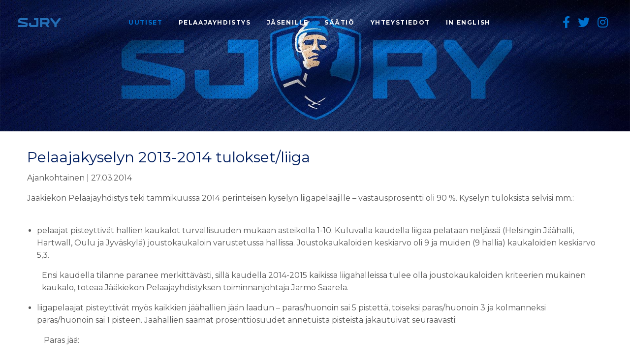

--- FILE ---
content_type: text/html; charset=utf-8
request_url: https://www.sjry.fi/uutiset/pelaajakyselyn-2013-2014-tuloksetliiga
body_size: 8846
content:


<!doctype html>
<!--[if IE 9]><html class="lt-ie10" lang="fi" > <![endif]-->
<html class="no-js" lang="fi" dir="ltr">
<head>

    <!-- Google Tag Manager -->
    <script>(function(w,d,s,l,i){w[l]=w[l]||[];w[l].push({'gtm.start':
            new Date().getTime(),event:'gtm.js'});var f=d.getElementsByTagName(s)[0],
        j=d.createElement(s),dl=l!='dataLayer'?'&l='+l:'';j.async=true;j.src=
        'https://www.googletagmanager.com/gtm.js?id='+i+dl;f.parentNode.insertBefore(j,f);
    })(window,document,'script','dataLayer','GTM-TLJLPDT');</script>
    <!-- End Google Tag Manager -->

    <meta charset="utf-8">
    <meta http-equiv="X-UA-Compatible" content="IE=edge">
    <meta name="viewport" content="width=device-width, initial-scale=1.0">
    
        

    
	<meta name="description" content="SJRY:N ajankohtaiset aiheet, tiedotteet, jäsenkirjeet sekä arviointilautakunnan päätökset.">
	
	
		<meta property="og:title" content="Uutiset">
		<meta property="og:url" content="https://www.sjry.fi/uutiset/">
		<meta property="og:description" content="SJRY:N ajankohtaiset aiheet, tiedotteet, jäsenkirjeet sekä arviointilautakunnan päätökset.">
		<meta property="og:image" content="https://www.sjry.fi/media/filer_public/96/0e/960e7f81-f353-4141-839e-88841c00d545/sjry-1200-630.jpg">
		<meta property="og:type" content="Article">
		<meta property="og:site_name" content="sjry.fi">
		
		<meta property="article:published_time" content="2020-04-22T11:39:54.623041+00:00">
		<meta property="article:modified_time" content="2025-10-27T12:29:19.229723+00:00">
		
		
		
		
		
		
		
	
	
	
    
    


    

    <link rel="apple-touch-icon" sizes="180x180" href="/static/favicon/apple-touch-icon.png">
    <link rel="icon" type="image/png" sizes="32x32" href="/static/favicon/favicon-32x32.png">
    <link rel="icon" type="image/png" sizes="16x16" href="/static/favicon/favicon-16x16.png">
    <link rel="manifest" href="/static/favicon/site.webmanifest">
    <link rel="mask-icon" href="/static/favicon/safari-pinned-tab.svg" color="#001e60">
    <link rel="shortcut icon" href="/static/favicon/favicon.ico">
    <meta name="msapplication-TileColor" content="#ffffff">
    <meta name="theme-color" content="#ffffff">

    <title>Pelaajakyselyn 2013-2014 tulokset/liiga – SJRY</title>
    <link rel="stylesheet" type="text/css" href="/static/sjry2/output/css/app.css?t=1682071017">

    
        <style>
            .social-media-row {
                padding:2rem 2rem;

            }
            @media all and (max-width: 1008px){
                .social-media-row {
                    background: #0072ce !important;
                }
            }

            .social-media-feed {
                margin:2rem 0;
            }

            .social-media-feed h3 {
                text-align:center;
                margin:1rem 0;
                font-weight:bold;
                position:relative;
                bottom:10px;

            }

            .social-media-feed h3 a {
                color: #001e60;
            }

            .social-media-feed h3 i {
                font-size:40px;
                margin: 0 .5rem 0 0;
                position:relative;
                top:8px;
            }


            .instagram-post .instagram-post-overlay i {
                padding:.4rem;
                position:absolute;
                left:0;
                margin-right:0;
            }

            .instagram-post {
                transition:filter .2s;

            }

            .instagram-post:hover {
                filter:brightness(80%);
            }
        </style>
    


    
    


    <style>
        .news-container{
            display: none;
        }
    </style>
</head>
<body>

<!-- Google Tag Manager (noscript) -->
<noscript><iframe src="https://www.googletagmanager.com/ns.html?id=GTM-TLJLPDT"
                  height="0" width="0" style="display:none;visibility:hidden"></iframe></noscript>
<!-- End Google Tag Manager (noscript) -->



<div class="off-canvas position-left" id="offCanvas" data-off-canvas data-transition="overlap">
    



<div class="off-canvas-container">
    <div class="burger-container">
        <a href="/"><img width="150" class="top-bar-logo" alt="Suomen Jääkiekkoilijat ry" src="/static/sjry2/output/img/logo/sjry-header-logo-lightblue.svg"></a>
        <a id="hamburger" class="change" data-close="offCanvas" aria-expanded="false" aria-controls="offCanvas">
            <div class="bar1"></div>
            <div class="bar2"></div>
            <div class="bar3"></div>
        </a>
    </div>
    <div class="off-canvas-menu-container">
        <ul class="vertical menu accordion-menu off-canvas-menu" data-accordion-menu data-submenu-toggle="true">
            


<li class="first-level selected">
	<a href="/uutiset/">Uutiset</a>
	
</li>

<li class="first-level sibling">
	<a href="/pelaajayhdistys/tarinamme/">Pelaajayhdistys</a>
	
	<ul class="menu vertical nested">
		


    <li class="child">
        <a href="/pelaajayhdistys/tarinamme/">Tarinamme</a>
    </li>
    

    <li class="child">
        <a href="/pelaajayhdistys/hallitus/">Hallitus</a>
    </li>
    

    <li class="child">
        <a href="/kannatusjasenyys/">Kannatusjäsenyys</a>
    </li>
    

    <li class="child">
        <a href="/pelaajayhdistys/palkinnot/">Palkinnot</a>
    </li>
    

    <li class="child">
        <a href="https://www.sjry.fi/uutiset/sjryn-strategia-vuosille-20222026/">SJRY:n strategia 2022-2026</a>
    </li>
    

    <li class="child">
        <a href="/pelaajayhdistys/suomen-urheilijat-ry/">Suomen Urheilijat ry</a>
    </li>
    


                
                
	</ul>
	
</li>

<li class="first-level sibling">
	<a href="/jasenille/liity-jaseneksi/">Jäsenille</a>
	
	<ul class="menu vertical nested">
		


    <li class="child">
        <a href="/jasenille/liity-jaseneksi/">Liity jäseneksi</a>
    </li>
    

    <li class="child">
        <a href="/jasenille/jasenedut/">Jäsenedut</a>
    </li>
    

    <li class="child">
        <a href="/jasenille/pelaajasopimukset/">Pelaajasopimukset</a>
    </li>
    

    <li class="child">
        <a href="/jasenille/yhteyspelaajat/">Yhteyspelaajat</a>
    </li>
    

    <li class="child">
        <a href="/jasenille/ylilaakari/">Ylilääkäri</a>
    </li>
    

    <li class="child">
        <a href="/jasenille/opiskelu/">Opiskelu</a>
    </li>
    

    <li class="child">
        <a href="/jasenille/mielenterveys/">Mielenterveys</a>
    </li>
    

    <li class="child">
        <a href="/jasenille/paihdeongelma/">Päihdeongelma</a>
    </li>
    

    <li class="child">
        <a href="/jasenille/toimintasaannot/">Toimintasäännöt</a>
    </li>
    

    <li class="child">
        <a href="/jasenille/urasiirtyma/">Urasiirtymä</a>
    </li>
    

    <li class="child">
        <a href="/jasenille/elaman-pelikirja-valmennus/">Elämän Pelikirja - valmennus</a>
    </li>
    

    <li class="child">
        <a href="/jasenille/vakuutukset-ja-vanhuuselake/">Vakuutukset ja vanhuuseläke</a>
    </li>
    

    <li class="child">
        <a href="/jasenille/turvallinen-peliymparisto/">Turvallinen peliympäristo</a>
    </li>
    

    <li class="child">
        <a href="/jasenille/agenttitoiminta/">Agenttitoiminta</a>
    </li>
    


                
                
                    <li class="child">
                        <a href="https://extranet.sjry.fi" target="_blank">Extranet <i class="far fa-external-link-alt"></i></a>
                    </li>
                
	</ul>
	
</li>

<li class="first-level sibling">
	<a href="/saatio/">Säätiö</a>
	
	<ul class="menu vertical nested">
		


    <li class="child">
        <a href="/saatio/olympiarahjunioriavustukset/">Olympiarahaston junioriavustukset</a>
    </li>
    


                
                
	</ul>
	
</li>

<li class="first-level sibling">
	<a href="/yhteystiedot/">Yhteystiedot</a>
	
</li>

<li class="first-level sibling">
	<a href="/en/this-is-sjry/">In English</a>
	
	<ul class="menu vertical nested">
		


    <li class="child">
        <a href="/en/this-is-sjry/">This is SJRY</a>
    </li>
    

    <li class="child">
        <a href="/en/membership-form-and-fee/">Membership form and fee</a>
    </li>
    

    <li class="child">
        <a href="/en/player-contract/">Player contract</a>
    </li>
    

    <li class="child">
        <a href="/en/registered-agents/">Registered agents</a>
    </li>
    

    <li class="child">
        <a href="/en/contact/">Contact</a>
    </li>
    


                
                
	</ul>
	
</li>

        </ul>

        <ul class="mobile-social-menu">
            <li><a target="_blank" rel="noreferrer nofollow" href="https://www.facebook.com/SJRYfi"><i class="fab fa-facebook-f"></i></a></li>
            <li><a target="_blank" rel="noreferrer nofollow" href="https://twitter.com/sjryfi"><i class="fab fa-twitter"></i></a></li>
            <li><a target="_blank" rel="noreferrer nofollow" href="https://www.instagram.com/sjry.fi/"><i class="fab fa-instagram"></i></a></li>
        </ul>
    </div>

</div>
</div>

<div class="off-canvas-content" data-off-canvas-content>
    <div class="content-wrapper">
        




<div class="top-bar-container" data-sticky-container>
    <!--<div style="width:100%; z-index:7;" id="sticky-top-bar" class="sticky sticky-topbar" data-sticky data-options="marginTop: 0;"> -->
    <div class="top-bar" id="main-menu">
        <div class="top-bar-left">
            <a href="/"><img class="top-bar-logo" alt="Suomen Jääkiekkoilijat ry" src="/static/sjry2/output/img/logo/sjry-header-logo-lightblue.svg"></a>

        </div>

        <div class="top-bar-left show-for-large">
            <ul class="dropdown menu" data-dropdown-menu>
                


    <li class="child selected">
        <a href="/uutiset/">Uutiset</a>
        
    </li>

    <li class="child sibling">
        <a href="/pelaajayhdistys/tarinamme/">Pelaajayhdistys</a>
        
            <ul>
                


    <li class="child">
        <a href="/pelaajayhdistys/tarinamme/">Tarinamme</a>
    </li>
    

    <li class="child">
        <a href="/pelaajayhdistys/hallitus/">Hallitus</a>
    </li>
    

    <li class="child">
        <a href="/kannatusjasenyys/">Kannatusjäsenyys</a>
    </li>
    

    <li class="child">
        <a href="/pelaajayhdistys/palkinnot/">Palkinnot</a>
    </li>
    

    <li class="child">
        <a href="https://www.sjry.fi/uutiset/sjryn-strategia-vuosille-20222026/">SJRY:n strategia 2022-2026</a>
    </li>
    

    <li class="child">
        <a href="/pelaajayhdistys/suomen-urheilijat-ry/">Suomen Urheilijat ry</a>
    </li>
    


            </ul>
        
    </li>

    <li class="child sibling">
        <a href="/jasenille/liity-jaseneksi/">Jäsenille</a>
        
            <ul>
                


    <li class="child">
        <a href="/jasenille/liity-jaseneksi/">Liity jäseneksi</a>
    </li>
    

    <li class="child">
        <a href="/jasenille/jasenedut/">Jäsenedut</a>
    </li>
    

    <li class="child">
        <a href="/jasenille/pelaajasopimukset/">Pelaajasopimukset</a>
    </li>
    

    <li class="child">
        <a href="/jasenille/yhteyspelaajat/">Yhteyspelaajat</a>
    </li>
    

    <li class="child">
        <a href="/jasenille/ylilaakari/">Ylilääkäri</a>
    </li>
    

    <li class="child">
        <a href="/jasenille/opiskelu/">Opiskelu</a>
    </li>
    

    <li class="child">
        <a href="/jasenille/mielenterveys/">Mielenterveys</a>
    </li>
    

    <li class="child">
        <a href="/jasenille/paihdeongelma/">Päihdeongelma</a>
    </li>
    

    <li class="child">
        <a href="/jasenille/toimintasaannot/">Toimintasäännöt</a>
    </li>
    

    <li class="child">
        <a href="/jasenille/urasiirtyma/">Urasiirtymä</a>
    </li>
    

    <li class="child">
        <a href="/jasenille/elaman-pelikirja-valmennus/">Elämän Pelikirja - valmennus</a>
    </li>
    

    <li class="child">
        <a href="/jasenille/vakuutukset-ja-vanhuuselake/">Vakuutukset ja vanhuuseläke</a>
    </li>
    

    <li class="child">
        <a href="/jasenille/turvallinen-peliymparisto/">Turvallinen peliympäristo</a>
    </li>
    

    <li class="child">
        <a href="/jasenille/agenttitoiminta/">Agenttitoiminta</a>
    </li>
    


            </ul>
        
    </li>

    <li class="child sibling">
        <a href="/saatio/">Säätiö</a>
        
            <ul>
                


    <li class="child">
        <a href="/saatio/olympiarahjunioriavustukset/">Olympiarahaston junioriavustukset</a>
    </li>
    


            </ul>
        
    </li>

    <li class="child sibling">
        <a href="/yhteystiedot/">Yhteystiedot</a>
        
    </li>

    <li class="child sibling">
        <a href="/en/this-is-sjry/">In English</a>
        
            <ul>
                


    <li class="child">
        <a href="/en/this-is-sjry/">This is SJRY</a>
    </li>
    

    <li class="child">
        <a href="/en/membership-form-and-fee/">Membership form and fee</a>
    </li>
    

    <li class="child">
        <a href="/en/player-contract/">Player contract</a>
    </li>
    

    <li class="child">
        <a href="/en/registered-agents/">Registered agents</a>
    </li>
    

    <li class="child">
        <a href="/en/contact/">Contact</a>
    </li>
    


            </ul>
        
    </li>

            </ul>
        </div>
        
        <div class="top-bar-right show-for-large">
            <ul class="menu social-menu">
                <li><a target="_blank" rel="noreferrer nofollow" href="https://www.facebook.com/SJRYfi"><i class="fab fa-facebook-f"></i></a></li>
                <li><a target="_blank" rel="noreferrer nofollow" href="https://twitter.com/sjryfi"><i class="fab fa-twitter"></i></a></li>
                <li><a target="_blank" rel="noreferrer nofollow" href="https://www.instagram.com/sjry.fi/"><i class="fab fa-instagram"></i></a></li>

            </ul>
        </div>

        <div class="top-bar-right hide-for-large">
            <a id="hamburger" data-open="offCanvas">
                <div class="bar1"></div>
                <div class="bar2"></div>
                <div class="bar3"></div>
            </a>
        </div>
    </div>
    <!--</div>-->
</div>


        
    <div class="hero">
        <img alt="Pelaajakyselyn 2013-2014 tulokset/liiga" src="/static/sjry2/output/img/banners/sjry-1920x400.jpg">
    </div>

        <section id="content">
            <div class="grid-container">
                
    
    
    <div class="grid-x align-center" id="article-wrapper">
        <div class="cell small-12">
            <h1 class="article-title">Pelaajakyselyn 2013-2014 tulokset/liiga</h1>
            <p class="article-date">Ajankohtainen | 27.03.2014</p>
            <p>Jääkiekon Pelaajayhdistys teki tammikuussa 2014 perinteisen kyselyn liigapelaajille – vastausprosentti oli 90 %. Kyselyn tuloksista selvisi mm.:<br> </p>
<ul>
<li>pelaajat pisteyttivät hallien kaukalot turvallisuuden mukaan asteikolla 1-10. Kuluvalla kaudella liigaa pelataan neljässä (Helsingin Jäähalli, Hartwall, Oulu ja Jyväskylä) joustokaukaloin varustetussa hallissa. Joustokaukaloiden keskiarvo oli 9 ja muiden (9 hallia) kaukaloiden keskiarvo 5,3.</li>
</ul>
<p style="padding-left: 30px;">Ensi kaudella tilanne paranee merkittävästi, sillä kaudella 2014-2015 kaikissa liigahalleissa tulee olla joustokaukaloiden kriteerien mukainen kaukalo, toteaa Jääkiekon Pelaajayhdistyksen toiminnanjohtaja Jarmo Saarela.<br> </p>
<ul>
<li>liigapelaajat pisteyttivät myös kaikkien jäähallien jään laadun – paras/huonoin sai 5 pistettä, toiseksi paras/huonoin 3 ja kolmanneksi paras/huonoin sai 1 pisteen. Jäähallien saamat prosenttiosuudet annetuista pisteistä jakautuivat seuraavasti:</li>
</ul>
<p style="padding-left: 30px;"> Paras jää:</p>
<ul>
<ul>
<li>Oulu 39 %</li>
<li>Lappeenranta 17 %</li>
<li>Hartwall Areena 8 %</li>
<li>Jyväskylä 8 %</li>
</ul>
</ul>
<p style="padding-left: 30px;"> Huonoin jää:</p>
<ul>
<ul>
<li>Tampere 46 %</li>
<li>Turku 11 %</li>
<li>Pori 11 % </li>
</ul>
</ul>
<ul>
<li>pelaajista 89 % oli sitä mieltä, että liigaan pitäisi nousta karsintojen kautta </li>
</ul>
<ul>
<li>89 % oli myös sitä mieltä, että nousijan tulee täyttää taloudelliset kriteerit </li>
</ul>
<ul>
<li>pelaajista 80 % (suluissa edellinen vuosi 59 %) oli sitä mieltä, että liigan kurinpito on muuttunut johdonmukaisemmaksi </li>
</ul>
<ul>
<li>98 % (95 %) käyttää agenttia sopimuksen teon yhteydessä </li>
</ul>
<ul>
<li>tammikuussa vain 57 %:lla (67 %) oli sopimus seuraavalle kaudelle. Tämä osoittaa sen, että jääkiekon pelaaminen on edelleen pätkätyötä mitä suuremmassa määrin, tuumii Jarmo Saarela. </li>
</ul>
<ul>
<li>pelaamisen ohessa opiskelee 20 % </li>
</ul>
<ul>
<li>opiskeluhalukkuus aktiiviuran jälkeen aloittain jakautuu seuraavasti:</li>
</ul>
<ul>
<ul>
<li>kaupallinen 29 %</li>
<li>liikunta 29 %</li>
<li>fysioterapia 7 %</li>
<li>oikeustiede 5 %</li>
<li>rakennusala 5 % </li>
</ul>
</ul>
<ul>
<li>jääkiekkotuomariksi uran jälkeen voisi ryhtyä 4 % (4 %) </li>
</ul>
<ul>
<li>52 % (44 %) on sitä mieltä, että palkat voisi julkistaa </li>
</ul>
<ul>
<li>palkkakatto tyrmätään – sitä vastustaa 89 % (91 %) ja pelaajakohtainen palkkakatto lyödään kanveesiin, sitä vastustaa 97 % (95 %)</li>
</ul>
<p> </p>
<p>Liigapelaajien palkat selvitämme kauden 2013-2014 päätyttyä. Kaudella 2012-13 mediaanipalkka oli 60.000 € ja keskiarvopalkka 80.000 €.</p>
<p> Lisätietoja saatte tarvittaessa toiminnanjohtaja Jarmo Saarelalta, jarmo.saarela(at)sjry.fi, puh. (09) 621 6322, 040 546 5017<strong><br></strong></p>
<p> </p>
            <hr />
            <a class="sjry-button blue" href="/uutiset">Takaisin uutisiin &raquo;</a>
        </div>
    </div>

    

            </div>
            
                


<div class="social-media-row" style="background:url('/media/filer_public/65/85/6585e481-3970-484c-823c-3cd31db2f447/sjry_etusivu1920x800_5.jpg') no-repeat center; background-size: cover;">
    <div class="grid-x align-center grid-margin-x">
        <div class="cell small-12 medium-12 large-4 text-center">
            <div class="social-media-feed">
                <h3><a target="_blank" rel="noreferrer nofollow" href="https://www.facebook.com/SJRYfi"><i class="fab fa-facebook-f"></i> SJRYfi</a></h3>
                <div class="fb-page" data-href="https://www.facebook.com/SJRYfi/" data-tabs="timeline" data-width="400" data-height="" data-small-header="true" data-adapt-container-width="true" data-hide-cover="true" data-show-facepile="true"><blockquote cite="https://www.facebook.com/SJRYfi/" class="fb-xfbml-parse-ignore"><a href="https://www.facebook.com/SJRYfi/">SJRY</a></blockquote></div>
            </div>
        </div>
        
            <div class="cell small-12 medium-12 large-4 text-center">
                <div class="social-media-feed">
                    <h3><a target="_blank" rel="noreferrer nofollow" href="https://www.instagram.com/sjry.fi/"><i class="fab fa-instagram"></i> @sjry.fi</a></h3>
                    <div class="grid-x" style="border: 1px solid #0a5ea1;">
    
        <div class="cell small-12 medium-4">
            <a target="_blank" rel="noreferrer nofollow" href="https://www.instagram.com/p/DJY_ZKeICKP/">
                <div class="instagram-post">
                    <img src="https://scontent.cdninstagram.com/v/t51.75761-15/496505008_18053675699519220_3856299281787455868_n.jpg?stp=dst-jpg_e35_tt6&amp;_nc_cat=102&amp;ccb=7-5&amp;_nc_sid=18de74&amp;_nc_ohc=X1MhwNnraGwQ7kNvwG-UcA2&amp;_nc_oc=AdkSQZtg3hzpybCVZAjoatP7h7_aT44YDIgz9Vz4koZSrAz5Fvw5CW8QskP0hRyVwY0&amp;_nc_zt=23&amp;_nc_ht=scontent.cdninstagram.com&amp;edm=ANo9K5cEAAAA&amp;_nc_gid=qdPhuXCG__Etz469Tll3zQ&amp;oh=00_AfJZrzhL1DtgZ7Z_rapwIcZ3gzQm21Olt-FBLnX8CsoTtw&amp;oe=68339116" alt="⚠️ ¡HOX! 🪄 Kauppatori, leijonien …">
                    <div class="instagram-post-overlay">
                        <i class="fab fa-instagram"></i> 
                    </div>
                    
                </div>
            </a>
        </div>
    
        <div class="cell small-12 medium-4">
            <a target="_blank" rel="noreferrer nofollow" href="https://www.instagram.com/p/DJUCe8Rowly/">
                <div class="instagram-post">
                    <img src="https://scontent.cdninstagram.com/v/t51.75761-15/495961342_18053484494519220_6406720349155847281_n.jpg?stp=dst-jpg_e35_tt6&amp;_nc_cat=106&amp;ccb=7-5&amp;_nc_sid=18de74&amp;_nc_ohc=1SrYqAyAG1sQ7kNvwF0AkPu&amp;_nc_oc=AdnvEz3XsWtG7PQLKOZBbEKVP_Ofi-FjxxoN4v9REwXKMUwYnWIud91voJvPuo7z_nA&amp;_nc_zt=23&amp;_nc_ht=scontent.cdninstagram.com&amp;edm=ANo9K5cEAAAA&amp;_nc_gid=qdPhuXCG__Etz469Tll3zQ&amp;oh=00_AfICqH-a-eYxcp2UyWCi2tGaKTa3nCK0-soeamM5iX6vOw&amp;oe=68339928" alt="”Pelaajalla ei ole missään tilanteessa …">
                    <div class="instagram-post-overlay">
                        <i class="fab fa-instagram"></i> 
                    </div>
                    
                </div>
            </a>
        </div>
    
        <div class="cell small-12 medium-4">
            <a target="_blank" rel="noreferrer nofollow" href="https://www.instagram.com/p/DJTdQVRIP7s/">
                <div class="instagram-post">
                    <img src="https://scontent.cdninstagram.com/v/t51.75761-15/495030492_18053459933519220_3010814324173216903_n.jpg?stp=dst-jpg_e35_tt6&amp;_nc_cat=111&amp;ccb=7-5&amp;_nc_sid=18de74&amp;_nc_ohc=1cAD8vk93_QQ7kNvwEpbYVf&amp;_nc_oc=AdkJnR13mLor1gIxG4dEgIMTG5H0JR3omfO-Uu_7lppuMzvv6Tq5ah4kJvxN7zfL0yM&amp;_nc_zt=23&amp;_nc_ht=scontent.cdninstagram.com&amp;edm=ANo9K5cEAAAA&amp;_nc_gid=qdPhuXCG__Etz469Tll3zQ&amp;oh=00_AfJXz0T2DhF6kSCWa1bpYsPEiVPpHPmhGzlRwtZdrqG2iA&amp;oe=6833A77B" alt="Kiitos Valle! 👏🏼 Valtteri Filppula …">
                    <div class="instagram-post-overlay">
                        <i class="fab fa-instagram"></i> 
                    </div>
                    
                </div>
            </a>
        </div>
    
        <div class="cell small-12 medium-4">
            <a target="_blank" rel="noreferrer nofollow" href="https://www.instagram.com/p/DJRfdlco1X_/">
                <div class="instagram-post">
                    <img src="https://scontent.cdninstagram.com/v/t51.75761-15/494718189_18053386271519220_3747024747416718280_n.jpg?stp=dst-jpg_e35_tt6&amp;_nc_cat=107&amp;ccb=7-5&amp;_nc_sid=18de74&amp;_nc_ohc=40_qmZUaOXkQ7kNvwGekecB&amp;_nc_oc=Adlv2nlDRWMQUxyEEovAXzhwfC5hqEKWwyq467kSkfDk4a-tnHY9oHdCnVMKcIdngBw&amp;_nc_zt=23&amp;_nc_ht=scontent.cdninstagram.com&amp;edm=ANo9K5cEAAAA&amp;_nc_gid=qdPhuXCG__Etz469Tll3zQ&amp;oh=00_AfIEeKEXu0LvusZS6CtI03RHpOWcqmc86_Z02V6Sh8Zhwg&amp;oe=6833B835" alt="Onnea Suomen mestaruudesta, Kalpa🔥👏🏼 Huomenna …">
                    <div class="instagram-post-overlay">
                        <i class="fab fa-instagram"></i> 
                    </div>
                    
                </div>
            </a>
        </div>
    
        <div class="cell small-12 medium-4">
            <a target="_blank" rel="noreferrer nofollow" href="https://www.instagram.com/p/DJRNodHIxMs/">
                <div class="instagram-post">
                    <img src="https://scontent.cdninstagram.com/v/t51.75761-15/495389842_18053372930519220_3117029895315620851_n.jpg?stp=dst-jpg_e35_tt6&amp;_nc_cat=103&amp;ccb=7-5&amp;_nc_sid=18de74&amp;_nc_ohc=vNhFYbrQRS0Q7kNvwGglmqT&amp;_nc_oc=Adn3zUz9LrTtLl9RLLX11390fgURDWmBwi3_-y1LjOBCuyP00GLLiPPXg7v7GSTNVMg&amp;_nc_zt=23&amp;_nc_ht=scontent.cdninstagram.com&amp;edm=ANo9K5cEAAAA&amp;_nc_gid=qdPhuXCG__Etz469Tll3zQ&amp;oh=00_AfJR1oxkjCphmSZCE69Bpuj8VPj4IrclaSs2_rSE1bYVrA&amp;oe=6833AE9F" alt="𝗣𝗘𝗟𝗔𝗔𝗝𝗔𝗧 𝗠𝗠-𝗞𝗜𝗦𝗢𝗜𝗛𝗜𝗡! 🦁🇫🇮 Onnea kisoihin …">
                    <div class="instagram-post-overlay">
                        <i class="fab fa-instagram"></i> 
                    </div>
                    
                </div>
            </a>
        </div>
    
        <div class="cell small-12 medium-4">
            <a target="_blank" rel="noreferrer nofollow" href="https://www.instagram.com/p/DI_LF6uoMgc/">
                <div class="instagram-post">
                    <img src="https://scontent.cdninstagram.com/v/t51.75761-15/491417667_18052648433519220_5255103870161089405_n.jpg?stp=dst-jpg_e35_tt6&amp;_nc_cat=102&amp;ccb=7-5&amp;_nc_sid=18de74&amp;_nc_ohc=gFE-rLR_QwgQ7kNvwEBfs9f&amp;_nc_oc=Adk4nInpCVhpGje2LI9psTuxaqRaj4zgdc9B4QT2B1x8AU9uZrM3wuI99X48j8pt8wk&amp;_nc_zt=23&amp;_nc_ht=scontent.cdninstagram.com&amp;edm=ANo9K5cEAAAA&amp;_nc_gid=qdPhuXCG__Etz469Tll3zQ&amp;oh=00_AfK2eU0QSI5fmumIrrnX-CEl4B5PN2nGOrAhG1cuStR8sA&amp;oe=6833A7E4" alt="Onnea Mestiksen mestaruudesta Jokerit 🔥👏🏼 …">
                    <div class="instagram-post-overlay">
                        <i class="fab fa-instagram"></i> 
                    </div>
                    
                </div>
            </a>
        </div>
    
        <div class="cell small-12 medium-4">
            <a target="_blank" rel="noreferrer nofollow" href="https://www.instagram.com/p/DIvteE7oDtr/">
                <div class="instagram-post">
                    <img src="https://scontent.cdninstagram.com/v/t51.75761-15/490586843_18052031948519220_9125179090785553295_n.jpg?stp=dst-jpg_e35_tt6&amp;_nc_cat=110&amp;ccb=7-5&amp;_nc_sid=18de74&amp;_nc_ohc=q0-cfi9Cc_oQ7kNvwHcvI7P&amp;_nc_oc=AdkCjjlH0Ja4PDoqwqWFPrThG9H-qO0QOFzp9TnWupUErduI7g4I7WXcJc9YHMKjHSs&amp;_nc_zt=23&amp;_nc_ht=scontent.cdninstagram.com&amp;edm=ANo9K5cEAAAA&amp;_nc_gid=qdPhuXCG__Etz469Tll3zQ&amp;oh=00_AfIrY0lavbpARaHmPx0qv7tMtL7A6lOoVxFWdCL2TneSjA&amp;oe=683399D8" alt="Suomen naisleijonille MM-pronssia 🥉🔥">
                    <div class="instagram-post-overlay">
                        <i class="fab fa-instagram"></i> 
                    </div>
                    
                </div>
            </a>
        </div>
    
        <div class="cell small-12 medium-4">
            <a target="_blank" rel="noreferrer nofollow" href="https://www.instagram.com/p/DH3dOn7IKrA/">
                <div class="instagram-post">
                    <img src="https://scontent.cdninstagram.com/v/t51.75761-15/487317311_18049892105519220_2832967085699485239_n.jpg?stp=dst-jpg_e35_tt6&amp;_nc_cat=109&amp;ccb=7-5&amp;_nc_sid=18de74&amp;_nc_ohc=4nQnRjK-c-EQ7kNvwHn6k6i&amp;_nc_oc=AdnL3xiuWRr37pBTv_UvmMrO5Ho1siVrGAb6qW4-a_C2jVryUVeB3qoteMkbn7ftFB8&amp;_nc_zt=23&amp;_nc_ht=scontent.cdninstagram.com&amp;edm=ANo9K5cEAAAA&amp;_nc_gid=qdPhuXCG__Etz469Tll3zQ&amp;oh=00_AfJ2DqA8oC4fVcK_K9AhREvgqqoEGDHKbNmo6TjRnbvSOw&amp;oe=6833A31F" alt="Onnea Suomen mestaruudesta, Kiekko-Espoo🔥👏🏼 📸: …">
                    <div class="instagram-post-overlay">
                        <i class="fab fa-instagram"></i> 
                    </div>
                    
                </div>
            </a>
        </div>
    
        <div class="cell small-12 medium-4">
            <a target="_blank" rel="noreferrer nofollow" href="https://www.instagram.com/p/DHnaCQpI7U8/">
                <div class="instagram-post">
                    <img src="https://scontent.cdninstagram.com/v/t51.75761-15/486725315_18049243736519220_7446415019988203772_n.jpg?stp=dst-jpg_e35_tt6&amp;_nc_cat=100&amp;ccb=7-5&amp;_nc_sid=18de74&amp;_nc_ohc=5FPP-r1CWhsQ7kNvwF83VSb&amp;_nc_oc=AdmR0ZoKx00aAi3djUQYv-azHNoFf7uyFeVi91YXNesIi4JZgyGxIj5fOdsInd5WMLE&amp;_nc_zt=23&amp;_nc_ht=scontent.cdninstagram.com&amp;edm=ANo9K5cEAAAA&amp;_nc_gid=qdPhuXCG__Etz469Tll3zQ&amp;oh=00_AfIIu3Y9Ej2eEXKi6VhnAUH3GLg1moHGq4Inz2m-3j3bLw&amp;oe=68338F8D" alt="Kultainen Kiekko palkinnon voittaja vuosimallia …">
                    <div class="instagram-post-overlay">
                        <i class="fab fa-instagram"></i> 
                    </div>
                    
                </div>
            </a>
        </div>
    
</div>
                </div>
            </div>
        
        <div class="cell small-12 medium-12 large-4 text-center">
            <div class="social-media-feed">
                <h3><a target="_blank" rel="noreferrer nofollow" href="https://twitter.com/sjryfi"><i class="fab fa-twitter"></i> @SJRYfi</a></h3>
                <a class="twitter-timeline" data-lang="fi" data-width="400" data-height="500" data-theme="light" href="https://twitter.com/SJRYfi"></a> <script async src="https://platform.twitter.com/widgets.js" charset="utf-8"></script>    </div>
        </div>
    </div>

    

    

            
        </section>
        

<footer>
    <div class="grid-container">
        <div class="grid-x align-center">
            <div class="cell small-12 medium-6 align-self-middle text-center large-text-left medium-text-left">
                <a href="/"><img alt="SJRY logo" src="/static/sjry2/output/img/logo/sjry-footer-logo-white.svg"></a>
                <div class="footer-social-media">
                    
                        <a target="_blank" rel="noreferrer nofollow" href="https://www.facebook.com/SJRYfi"><i class="fab fa-facebook-f"></i></a>
                    
                    
                        <a target="_blank" rel="noreferrer nofollow" href="https://twitter.com/sjryfi"><i class="fab fa-twitter"></i></a>
                    
                    
                        <a target="_blank" rel="noreferrer nofollow" href="https://www.instagram.com/sjry.fi/"><i class="fab fa-instagram"></i></a>
                    
                </div>
            </div>
            <div class="cell small-12 medium-3 text-center large-text-left medium-text-left">
                <p class="footer-title">Suomen Jääkiekkoilijat ry</p>

<p>Toimistotilat: Itäkeskus<br>
Itäkatu 1-5, PL D207<br>
00930 Helsinki</p>
            </div>

            <div class="cell small-12 medium-3 align-self-bottom text-center large-text-left medium-text-left">
                <p><a href="//www.sjry.fi/yhteystiedot/">Yhteystiedot</a></p>

<p><a href="mailto:toimisto@sjry.fi">toimisto@sjry.fi</a></p>

<p><a href="https://www.sjry.fi/jasenille/tietosuojaseloste/">Tietosuojaseloste</a></p>

<p><a href="https://www.sjry.fi/uutiset/sjryn-strategia-vuosille-20222026/">SJRY:n strategia 2022-2026</a></p>

<p>© Copyright 2020 SJRY - FHPA</p>
            </div>
        </div>
    </div>
</footer>
    </div>

    
        <img alt="SJRY" class="background-object rellax" data-rellax-speed="-5" src="/static/sjry2/output/img/logo/sjry-verylightgray.svg">
        
    
</div>

<script src="/static/sjry2/output/js/all.min.js?t=1587559906"></script>
<script src="/static/sjry2/plugins/rellax/rellax.min.js"></script>

    <script>
        function detectIfTop(){
            return $(document).scrollTop() === 0;
        }

        var mainMenu = $('#main-menu');

        $(document).ready(function(){
            if (detectIfTop() !== true){
                mainMenu.addClass('not-top');
            }
            else {
                mainMenu.removeClass('not-top');
            }
        });

        $(window).scroll(function(){
            if (detectIfTop() !== true){
                mainMenu.addClass('not-top');
            }
            else {
                mainMenu.removeClass('not-top');
            }
        });
    </script>


        <div id="fb-root"></div>
        <script async defer crossorigin="anonymous" src="https://connect.facebook.net/fi_FI/sdk.js#xfbml=1&version=v12.0&appId=3505048939511930&autoLogAppEvents=1" nonce="7KGayMmz"></script>
    





<script>
    $(document).ready(function(){
        $(document).foundation();

    });
</script>
<script>
    var rellax = new Rellax('.rellax');
</script>


</body>
</html>

--- FILE ---
content_type: image/svg+xml
request_url: https://www.sjry.fi/static/sjry2/output/img/logo/sjry-verylightgray.svg
body_size: 1232
content:
<svg xmlns="http://www.w3.org/2000/svg" viewBox="0 0 553.7 114.5"><path d="M205.4 2.3v21.2c0 1.3 1 2.3 2.3 2.3h28.9v62.8h-67.9V61.4c0-1.3-1-2.3-2.3-2.3h-23.3c-1.3 0-2.3 1-2.3 2.3v29.8c0 3.1 1.2 6 3.4 8.2l11.7 11.7c2.2 2.2 5.1 3.4 8.2 3.4h77.1c3.1 0 6-1.2 8.2-3.4l11.7-11.7c2.2-2.2 3.4-5.1 3.4-8.2V2.3c0-1.3-1-2.3-2.3-2.3h-54.5c-1.3 0-2.3 1-2.3 2.3zm-81.7 21.2V2.3c0-1.3-1-2.3-2.3-2.3H23.3c-3.1 0-6 1.2-8.2 3.4L3.4 15.1C1.2 17.2 0 20.2 0 23.3v24c0 5.3 3.6 10 8.8 11.3l87.1 19.9v10.2H2.3C1 88.7 0 89.7 0 91v21.2c0 1.3 1 2.3 2.3 2.3h98.1c3.1 0 6-1.2 8.2-3.4l11.7-11.7c2.2-2.2 3.4-5.1 3.4-8.2v-23c0-5.3-3.6-10-8.8-11.3l-87-20v-11h93.5c1.3 0 2.3-1.1 2.3-2.4zm282 39c2.2-2.2 3.4-5.1 3.4-8.2v-31c0-3.1-1.2-6-3.4-8.2L394.1 3.4C391.9 1.2 389 0 385.9 0h-98.1c-1.3 0-2.3 1-2.3 2.3v109.9c0 1.3 1 2.3 2.3 2.3H311c1.3 0 2.3-1 2.3-2.3V77.6H355l21.1 34.7c.8 1.4 2.4 2.2 4 2.2h25.5c1.5 0 2.5-1.7 1.7-3l-20.7-34c2.8-.2 5.4-1.4 7.4-3.4l11.7-11.6zm-92.4-36.6h67.9v25.9h-67.9V25.9zM551.4 0H534c-1.4 0-2.8.6-3.6 1.8l-42.9 53.9-42.8-53.9C443.8.6 442.4 0 441 0h-17.4c-1.3 0-2.3 1-2.3 2.3v10.4c0 2 .7 3.9 1.9 5.5L473.6 82v30.2c0 1.3 1 2.3 2.3 2.3h23.3c1.3 0 2.3-1 2.3-2.3V82l50.3-63.7c1.2-1.6 1.9-3.5 1.9-5.5V2.3c0-1.3-1-2.3-2.3-2.3z" fill="#f4f4f5"/></svg>

--- FILE ---
content_type: text/plain
request_url: https://www.google-analytics.com/j/collect?v=1&_v=j102&a=753555804&t=pageview&_s=1&dl=https%3A%2F%2Fwww.sjry.fi%2Fuutiset%2Fpelaajakyselyn-2013-2014-tuloksetliiga&ul=en-us%40posix&dt=Pelaajakyselyn%202013-2014%20tulokset%2Fliiga%20%E2%80%93%20SJRY&sr=1280x720&vp=1280x720&_u=YEBAAEABAAAAACAAI~&jid=1141079129&gjid=1046406317&cid=1216869292.1769468552&tid=UA-43904361-1&_gid=1245780074.1769468552&_r=1&_slc=1&gtm=45He61n1n81TLJLPDTv832254141za200zd832254141&gcd=13l3l3l3l1l1&dma=0&tag_exp=103116026~103200004~104527906~104528501~104684208~104684211~105391252~115938466~115938469~116185181~116185182~116682876~117025847~117041588&z=1536535872
body_size: -448
content:
2,cG-MWZ5D6HHFH

--- FILE ---
content_type: image/svg+xml
request_url: https://www.sjry.fi/static/sjry2/output/img/logo/sjry-footer-logo-white.svg
body_size: 1229
content:
<svg xmlns="http://www.w3.org/2000/svg" viewBox="0 0 553.7 114.5"><path d="M205.4 2.3v21.2c0 1.3 1 2.3 2.3 2.3h28.9v62.8h-67.9V61.4c0-1.3-1-2.3-2.3-2.3h-23.3c-1.3 0-2.3 1-2.3 2.3v29.8c0 3.1 1.2 6 3.4 8.2l11.7 11.7c2.2 2.2 5.1 3.4 8.2 3.4h77.1c3.1 0 6-1.2 8.2-3.4l11.7-11.7c2.2-2.2 3.4-5.1 3.4-8.2V2.3c0-1.3-1-2.3-2.3-2.3h-54.5c-1.3 0-2.3 1-2.3 2.3zm-81.7 21.2V2.3c0-1.3-1-2.3-2.3-2.3H23.3c-3.1 0-6 1.2-8.2 3.4L3.4 15.1C1.2 17.2 0 20.2 0 23.3v24c0 5.3 3.6 10 8.8 11.3l87.1 19.9v10.2H2.3C1 88.7 0 89.7 0 91v21.2c0 1.3 1 2.3 2.3 2.3h98.1c3.1 0 6-1.2 8.2-3.4l11.7-11.7c2.2-2.2 3.4-5.1 3.4-8.2v-23c0-5.3-3.6-10-8.8-11.3l-87-20v-11h93.5c1.3 0 2.3-1.1 2.3-2.4zm282 39c2.2-2.2 3.4-5.1 3.4-8.2v-31c0-3.1-1.2-6-3.4-8.2L394.1 3.4C391.9 1.2 389 0 385.9 0h-98.1c-1.3 0-2.3 1-2.3 2.3v109.9c0 1.3 1 2.3 2.3 2.3H311c1.3 0 2.3-1 2.3-2.3V77.6H355l21.1 34.7c.8 1.4 2.4 2.2 4 2.2h25.5c1.5 0 2.5-1.7 1.7-3l-20.7-34c2.8-.2 5.4-1.4 7.4-3.4l11.7-11.6zm-92.4-36.6h67.9v25.9h-67.9V25.9zM551.4 0H534c-1.4 0-2.8.6-3.6 1.8l-42.9 53.9-42.8-53.9C443.8.6 442.4 0 441 0h-17.4c-1.3 0-2.3 1-2.3 2.3v10.4c0 2 .7 3.9 1.9 5.5L473.6 82v30.2c0 1.3 1 2.3 2.3 2.3h23.3c1.3 0 2.3-1 2.3-2.3V82l50.3-63.7c1.2-1.6 1.9-3.5 1.9-5.5V2.3c0-1.3-1-2.3-2.3-2.3z" fill="#fff"/></svg>